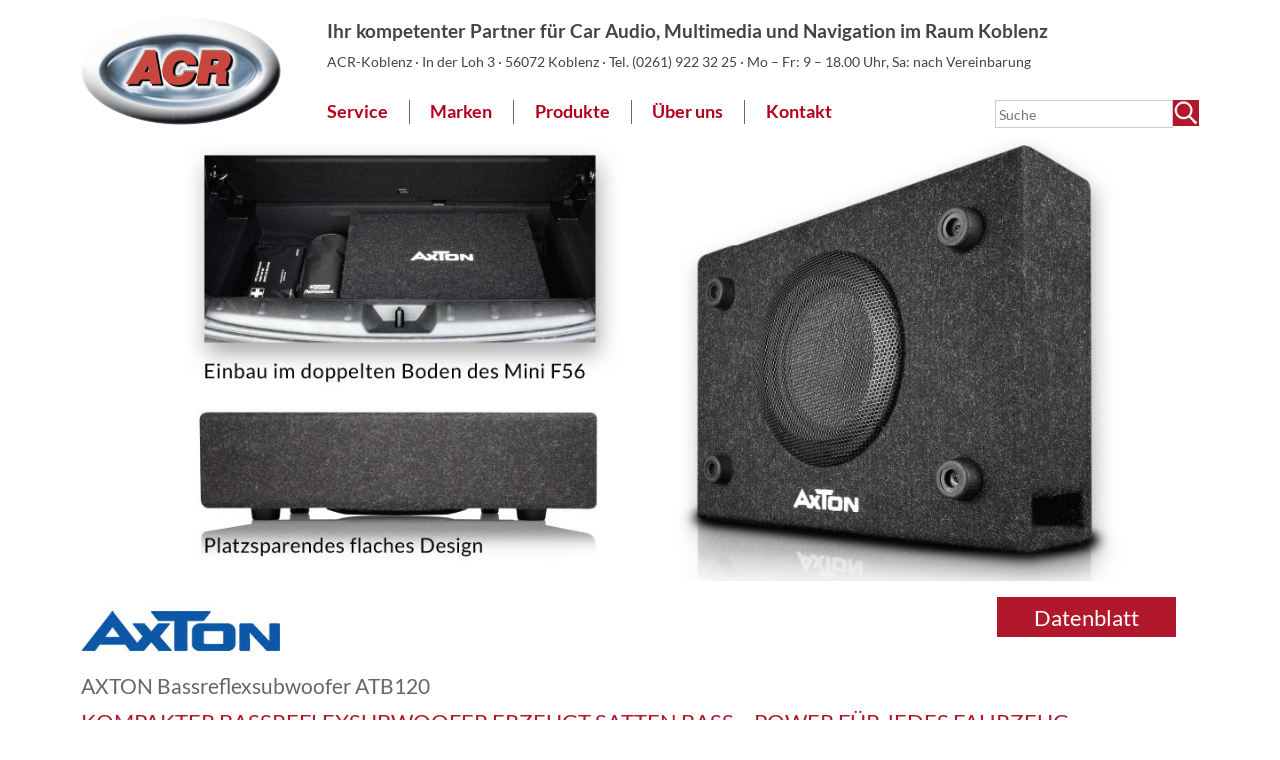

--- FILE ---
content_type: text/html; charset=UTF-8
request_url: https://www.acr-koblenz.de/acr-news/axton-bassreflexsubwoofer-atb120/
body_size: 6898
content:
<!DOCTYPE html>
<html lang="de">
    <head>
        <meta charset="UTF-8">
        <title>AXTON ATB120: Basspower für jedes Fahrzeug</title>
        <meta name="viewport" content="width=device-width, initial-scale=1">
        <meta name='description' content='ATB120: Einbaufreundliche AXTON Bassreflexbox, die in jedem Fahrzeug für ein sattes Bassfundament sorgt. Einfach einzubauen, überzeugend im Klang, passt in jeden Kofferraum.ATB120: Einbaufreundliche AXTON Bassreflexbox, die in jedem Fahrzeug für ein sattes Bassfundament sorgt. Einfach einzubauen, überzeugend im Klang, passt in jeden Kofferraum.'>        <meta name='robots' content='max-image-preview:large' />
<link rel='dns-prefetch' href='//www.acr-koblenz.de' />
<link rel="alternate" title="oEmbed (JSON)" type="application/json+oembed" href="https://www.acr-koblenz.de/wp-json/oembed/1.0/embed?url=https%3A%2F%2Fwww.acr-koblenz.de%2Facr-news%2Faxton-bassreflexsubwoofer-atb120%2F" />
<link rel="alternate" title="oEmbed (XML)" type="text/xml+oembed" href="https://www.acr-koblenz.de/wp-json/oembed/1.0/embed?url=https%3A%2F%2Fwww.acr-koblenz.de%2Facr-news%2Faxton-bassreflexsubwoofer-atb120%2F&#038;format=xml" />
<style id='wp-img-auto-sizes-contain-inline-css' type='text/css'>
img:is([sizes=auto i],[sizes^="auto," i]){contain-intrinsic-size:3000px 1500px}
/*# sourceURL=wp-img-auto-sizes-contain-inline-css */
</style>
<link rel='stylesheet' id='acrStyle-css' href='https://www.acr-koblenz.de/wp-content/themes/acrp/style.css?ver=1' type='text/css' media='all' />
<link rel='stylesheet' id='wp-block-library-css' href='https://www.acr-koblenz.de/wp-includes/css/dist/block-library/style.min.css?ver=6.9' type='text/css' media='all' />
<style id='global-styles-inline-css' type='text/css'>
:root{--wp--preset--aspect-ratio--square: 1;--wp--preset--aspect-ratio--4-3: 4/3;--wp--preset--aspect-ratio--3-4: 3/4;--wp--preset--aspect-ratio--3-2: 3/2;--wp--preset--aspect-ratio--2-3: 2/3;--wp--preset--aspect-ratio--16-9: 16/9;--wp--preset--aspect-ratio--9-16: 9/16;--wp--preset--color--black: #000000;--wp--preset--color--cyan-bluish-gray: #abb8c3;--wp--preset--color--white: #ffffff;--wp--preset--color--pale-pink: #f78da7;--wp--preset--color--vivid-red: #cf2e2e;--wp--preset--color--luminous-vivid-orange: #ff6900;--wp--preset--color--luminous-vivid-amber: #fcb900;--wp--preset--color--light-green-cyan: #7bdcb5;--wp--preset--color--vivid-green-cyan: #00d084;--wp--preset--color--pale-cyan-blue: #8ed1fc;--wp--preset--color--vivid-cyan-blue: #0693e3;--wp--preset--color--vivid-purple: #9b51e0;--wp--preset--gradient--vivid-cyan-blue-to-vivid-purple: linear-gradient(135deg,rgb(6,147,227) 0%,rgb(155,81,224) 100%);--wp--preset--gradient--light-green-cyan-to-vivid-green-cyan: linear-gradient(135deg,rgb(122,220,180) 0%,rgb(0,208,130) 100%);--wp--preset--gradient--luminous-vivid-amber-to-luminous-vivid-orange: linear-gradient(135deg,rgb(252,185,0) 0%,rgb(255,105,0) 100%);--wp--preset--gradient--luminous-vivid-orange-to-vivid-red: linear-gradient(135deg,rgb(255,105,0) 0%,rgb(207,46,46) 100%);--wp--preset--gradient--very-light-gray-to-cyan-bluish-gray: linear-gradient(135deg,rgb(238,238,238) 0%,rgb(169,184,195) 100%);--wp--preset--gradient--cool-to-warm-spectrum: linear-gradient(135deg,rgb(74,234,220) 0%,rgb(151,120,209) 20%,rgb(207,42,186) 40%,rgb(238,44,130) 60%,rgb(251,105,98) 80%,rgb(254,248,76) 100%);--wp--preset--gradient--blush-light-purple: linear-gradient(135deg,rgb(255,206,236) 0%,rgb(152,150,240) 100%);--wp--preset--gradient--blush-bordeaux: linear-gradient(135deg,rgb(254,205,165) 0%,rgb(254,45,45) 50%,rgb(107,0,62) 100%);--wp--preset--gradient--luminous-dusk: linear-gradient(135deg,rgb(255,203,112) 0%,rgb(199,81,192) 50%,rgb(65,88,208) 100%);--wp--preset--gradient--pale-ocean: linear-gradient(135deg,rgb(255,245,203) 0%,rgb(182,227,212) 50%,rgb(51,167,181) 100%);--wp--preset--gradient--electric-grass: linear-gradient(135deg,rgb(202,248,128) 0%,rgb(113,206,126) 100%);--wp--preset--gradient--midnight: linear-gradient(135deg,rgb(2,3,129) 0%,rgb(40,116,252) 100%);--wp--preset--font-size--small: 13px;--wp--preset--font-size--medium: 20px;--wp--preset--font-size--large: 36px;--wp--preset--font-size--x-large: 42px;--wp--preset--spacing--20: 0.44rem;--wp--preset--spacing--30: 0.67rem;--wp--preset--spacing--40: 1rem;--wp--preset--spacing--50: 1.5rem;--wp--preset--spacing--60: 2.25rem;--wp--preset--spacing--70: 3.38rem;--wp--preset--spacing--80: 5.06rem;--wp--preset--shadow--natural: 6px 6px 9px rgba(0, 0, 0, 0.2);--wp--preset--shadow--deep: 12px 12px 50px rgba(0, 0, 0, 0.4);--wp--preset--shadow--sharp: 6px 6px 0px rgba(0, 0, 0, 0.2);--wp--preset--shadow--outlined: 6px 6px 0px -3px rgb(255, 255, 255), 6px 6px rgb(0, 0, 0);--wp--preset--shadow--crisp: 6px 6px 0px rgb(0, 0, 0);}:where(.is-layout-flex){gap: 0.5em;}:where(.is-layout-grid){gap: 0.5em;}body .is-layout-flex{display: flex;}.is-layout-flex{flex-wrap: wrap;align-items: center;}.is-layout-flex > :is(*, div){margin: 0;}body .is-layout-grid{display: grid;}.is-layout-grid > :is(*, div){margin: 0;}:where(.wp-block-columns.is-layout-flex){gap: 2em;}:where(.wp-block-columns.is-layout-grid){gap: 2em;}:where(.wp-block-post-template.is-layout-flex){gap: 1.25em;}:where(.wp-block-post-template.is-layout-grid){gap: 1.25em;}.has-black-color{color: var(--wp--preset--color--black) !important;}.has-cyan-bluish-gray-color{color: var(--wp--preset--color--cyan-bluish-gray) !important;}.has-white-color{color: var(--wp--preset--color--white) !important;}.has-pale-pink-color{color: var(--wp--preset--color--pale-pink) !important;}.has-vivid-red-color{color: var(--wp--preset--color--vivid-red) !important;}.has-luminous-vivid-orange-color{color: var(--wp--preset--color--luminous-vivid-orange) !important;}.has-luminous-vivid-amber-color{color: var(--wp--preset--color--luminous-vivid-amber) !important;}.has-light-green-cyan-color{color: var(--wp--preset--color--light-green-cyan) !important;}.has-vivid-green-cyan-color{color: var(--wp--preset--color--vivid-green-cyan) !important;}.has-pale-cyan-blue-color{color: var(--wp--preset--color--pale-cyan-blue) !important;}.has-vivid-cyan-blue-color{color: var(--wp--preset--color--vivid-cyan-blue) !important;}.has-vivid-purple-color{color: var(--wp--preset--color--vivid-purple) !important;}.has-black-background-color{background-color: var(--wp--preset--color--black) !important;}.has-cyan-bluish-gray-background-color{background-color: var(--wp--preset--color--cyan-bluish-gray) !important;}.has-white-background-color{background-color: var(--wp--preset--color--white) !important;}.has-pale-pink-background-color{background-color: var(--wp--preset--color--pale-pink) !important;}.has-vivid-red-background-color{background-color: var(--wp--preset--color--vivid-red) !important;}.has-luminous-vivid-orange-background-color{background-color: var(--wp--preset--color--luminous-vivid-orange) !important;}.has-luminous-vivid-amber-background-color{background-color: var(--wp--preset--color--luminous-vivid-amber) !important;}.has-light-green-cyan-background-color{background-color: var(--wp--preset--color--light-green-cyan) !important;}.has-vivid-green-cyan-background-color{background-color: var(--wp--preset--color--vivid-green-cyan) !important;}.has-pale-cyan-blue-background-color{background-color: var(--wp--preset--color--pale-cyan-blue) !important;}.has-vivid-cyan-blue-background-color{background-color: var(--wp--preset--color--vivid-cyan-blue) !important;}.has-vivid-purple-background-color{background-color: var(--wp--preset--color--vivid-purple) !important;}.has-black-border-color{border-color: var(--wp--preset--color--black) !important;}.has-cyan-bluish-gray-border-color{border-color: var(--wp--preset--color--cyan-bluish-gray) !important;}.has-white-border-color{border-color: var(--wp--preset--color--white) !important;}.has-pale-pink-border-color{border-color: var(--wp--preset--color--pale-pink) !important;}.has-vivid-red-border-color{border-color: var(--wp--preset--color--vivid-red) !important;}.has-luminous-vivid-orange-border-color{border-color: var(--wp--preset--color--luminous-vivid-orange) !important;}.has-luminous-vivid-amber-border-color{border-color: var(--wp--preset--color--luminous-vivid-amber) !important;}.has-light-green-cyan-border-color{border-color: var(--wp--preset--color--light-green-cyan) !important;}.has-vivid-green-cyan-border-color{border-color: var(--wp--preset--color--vivid-green-cyan) !important;}.has-pale-cyan-blue-border-color{border-color: var(--wp--preset--color--pale-cyan-blue) !important;}.has-vivid-cyan-blue-border-color{border-color: var(--wp--preset--color--vivid-cyan-blue) !important;}.has-vivid-purple-border-color{border-color: var(--wp--preset--color--vivid-purple) !important;}.has-vivid-cyan-blue-to-vivid-purple-gradient-background{background: var(--wp--preset--gradient--vivid-cyan-blue-to-vivid-purple) !important;}.has-light-green-cyan-to-vivid-green-cyan-gradient-background{background: var(--wp--preset--gradient--light-green-cyan-to-vivid-green-cyan) !important;}.has-luminous-vivid-amber-to-luminous-vivid-orange-gradient-background{background: var(--wp--preset--gradient--luminous-vivid-amber-to-luminous-vivid-orange) !important;}.has-luminous-vivid-orange-to-vivid-red-gradient-background{background: var(--wp--preset--gradient--luminous-vivid-orange-to-vivid-red) !important;}.has-very-light-gray-to-cyan-bluish-gray-gradient-background{background: var(--wp--preset--gradient--very-light-gray-to-cyan-bluish-gray) !important;}.has-cool-to-warm-spectrum-gradient-background{background: var(--wp--preset--gradient--cool-to-warm-spectrum) !important;}.has-blush-light-purple-gradient-background{background: var(--wp--preset--gradient--blush-light-purple) !important;}.has-blush-bordeaux-gradient-background{background: var(--wp--preset--gradient--blush-bordeaux) !important;}.has-luminous-dusk-gradient-background{background: var(--wp--preset--gradient--luminous-dusk) !important;}.has-pale-ocean-gradient-background{background: var(--wp--preset--gradient--pale-ocean) !important;}.has-electric-grass-gradient-background{background: var(--wp--preset--gradient--electric-grass) !important;}.has-midnight-gradient-background{background: var(--wp--preset--gradient--midnight) !important;}.has-small-font-size{font-size: var(--wp--preset--font-size--small) !important;}.has-medium-font-size{font-size: var(--wp--preset--font-size--medium) !important;}.has-large-font-size{font-size: var(--wp--preset--font-size--large) !important;}.has-x-large-font-size{font-size: var(--wp--preset--font-size--x-large) !important;}
/*# sourceURL=global-styles-inline-css */
</style>

<style id='classic-theme-styles-inline-css' type='text/css'>
/*! This file is auto-generated */
.wp-block-button__link{color:#fff;background-color:#32373c;border-radius:9999px;box-shadow:none;text-decoration:none;padding:calc(.667em + 2px) calc(1.333em + 2px);font-size:1.125em}.wp-block-file__button{background:#32373c;color:#fff;text-decoration:none}
/*# sourceURL=/wp-includes/css/classic-themes.min.css */
</style>
<link rel='stylesheet' id='contact-form-7-css' href='https://www.acr-koblenz.de/wp-content/plugins/contact-form-7/includes/css/styles.css?ver=6.1.4' type='text/css' media='all' />
<script type="text/javascript" src="https://www.acr-koblenz.de/wp-includes/js/jquery/jquery.min.js?ver=3.7.1" id="jquery-core-js"></script>
<link rel="https://api.w.org/" href="https://www.acr-koblenz.de/wp-json/" /><link rel="canonical" href="https://www.acr-koblenz.de/acr-news/axton-bassreflexsubwoofer-atb120/" />
        <link rel="apple-touch-icon" sizes="180x180" href="/apple-touch-icon.png">
        <link rel="icon" type="image/png" sizes="32x32" href="/favicon-32x32.png">
        <link rel="icon" type="image/png" sizes="16x16" href="/favicon-16x16.png">
        <link rel="manifest" href="/site.webmanifest">
        <link rel="mask-icon" href="/safari-pinned-tab.svg" color="#5bbad5">
        <meta name="msapplication-TileColor" content="#da532c">
        <meta name="theme-color" content="#ffffff"> 
        </head>
    

    <body>
        <div id="page">
            <header>
                <a href="/" id="logo"><img src="/wp-content/uploads/acr_logo_200.png" alt="ACR"></a>
                <div id="headMain">
                    

                        <div id='headline'><p class="title">Ihr kompetenter Partner für Car Audio, Multimedia und Navigation im Raum Koblenz</p>			<div class="textwidget"><p>ACR-Koblenz · In der Loh 3 · 56072 Koblenz · Tel. <a href="tel:+492619223225">(0261) 922 32 25 </a>· Mo &#8211; Fr: 9 &#8211; 18.00 Uhr, Sa: nach Vereinbarung</p>
</div>
		</div>                    
                    <div id="searchNav">
                        <form method="get" role="search" id="search" action="https://www.acr-koblenz.de/">
<label for="s" class="wai">Suchbegriff</label> <input type="text" name="s" id="s" placeholder="Suche"><input type="image" id="searchsubmit" src="https://www.acr-koblenz.de/wp-content/themes/acrp/graph/search.png" alt="Suche starten">
</form>                        <nav id="site-navigation" class="main-navigation" role="navigation">
                            <a id="hamburger">≡</a>
                            <div class="menu-hauptmenu-container"><ul id="MainMenu" class="menu"><li id="menu-item-3268" class="menu-item menu-item-type-post_type menu-item-object-page menu-item-3268"><a href="https://www.acr-koblenz.de/service/">Service</a></li>
<li id="menu-item-3269" class="menu-item menu-item-type-post_type menu-item-object-page menu-item-has-children menu-item-3269"><a href="https://www.acr-koblenz.de/marken/">Marken</a>
<ul class="sub-menu">
	<li id="menu-item-3271" class="menu-item menu-item-type-post_type menu-item-object-page menu-item-3271"><a href="https://www.acr-koblenz.de/marken/alpine/">ALPINE</a></li>
	<li id="menu-item-3272" class="menu-item menu-item-type-post_type menu-item-object-page menu-item-3272"><a href="https://www.acr-koblenz.de/marken/axton/">AXTON</a></li>
	<li id="menu-item-3274" class="menu-item menu-item-type-post_type menu-item-object-page menu-item-3274"><a href="https://www.acr-koblenz.de/marken/emphaser/">EMPHASER</a></li>
	<li id="menu-item-3275" class="menu-item menu-item-type-post_type menu-item-object-page menu-item-3275"><a href="https://www.acr-koblenz.de/marken/eton/">ETON</a></li>
	<li id="menu-item-3276" class="menu-item menu-item-type-post_type menu-item-object-page menu-item-3276"><a href="https://www.acr-koblenz.de/marken/focal/">FOCAL</a></li>
	<li id="menu-item-3277" class="menu-item menu-item-type-post_type menu-item-object-page menu-item-3277"><a href="https://www.acr-koblenz.de/marken/kenwood/">KENWOOD</a></li>
	<li id="menu-item-3279" class="menu-item menu-item-type-post_type menu-item-object-page menu-item-3279"><a href="https://www.acr-koblenz.de/marken/pioneer/">PIONEER</a></li>
	<li id="menu-item-5373" class="menu-item menu-item-type-post_type menu-item-object-page menu-item-5373"><a href="https://www.acr-koblenz.de/marken/thitronik/">THITRONIK</a></li>
	<li id="menu-item-7395" class="menu-item menu-item-type-post_type menu-item-object-page menu-item-7395"><a href="https://www.acr-koblenz.de/marken/viofo/">VIOFO</a></li>
	<li id="menu-item-3281" class="menu-item menu-item-type-post_type menu-item-object-page menu-item-3281"><a href="https://www.acr-koblenz.de/marken/xzent/">XZENT</a></li>
	<li id="menu-item-3282" class="menu-item menu-item-type-post_type menu-item-object-page menu-item-3282"><a href="https://www.acr-koblenz.de/marken/zenec/">ZENEC</a></li>
</ul>
</li>
<li id="menu-item-3283" class="menu-item menu-item-type-post_type menu-item-object-page menu-item-has-children menu-item-3283"><a href="https://www.acr-koblenz.de/produkte/">Produkte</a>
<ul class="sub-menu">
	<li id="menu-item-3284" class="menu-item menu-item-type-post_type menu-item-object-page menu-item-3284"><a href="https://www.acr-koblenz.de/produkte/alarm-ortung/">Alarm &#038; Ortung</a></li>
	<li id="menu-item-3285" class="menu-item menu-item-type-post_type menu-item-object-page menu-item-3285"><a href="https://www.acr-koblenz.de/produkte/autoradios/">Autoradios</a></li>
	<li id="menu-item-3286" class="menu-item menu-item-type-post_type menu-item-object-page menu-item-3286"><a href="https://www.acr-koblenz.de/produkte/bassequipment/">Bassequipment</a></li>
	<li id="menu-item-3287" class="menu-item menu-item-type-post_type menu-item-object-page menu-item-3287"><a href="https://www.acr-koblenz.de/produkte/campereinbau/">Reisemobil-Nachrüstung</a></li>
	<li id="menu-item-3288" class="menu-item menu-item-type-post_type menu-item-object-page menu-item-3288"><a href="https://www.acr-koblenz.de/produkte/car-audio/">Car-Audio</a></li>
	<li id="menu-item-3289" class="menu-item menu-item-type-post_type menu-item-object-page menu-item-3289"><a href="https://www.acr-koblenz.de/produkte/car-audio-zubehoer/">Car-Audio Zubehör</a></li>
	<li id="menu-item-7425" class="menu-item menu-item-type-post_type menu-item-object-page menu-item-7425"><a href="https://www.acr-koblenz.de/produkte/dashcams/">Dashcams</a></li>
	<li id="menu-item-3292" class="menu-item menu-item-type-post_type menu-item-object-page menu-item-3292"><a href="https://www.acr-koblenz.de/produkte/lautsprechersysteme/">Lautsprechersysteme</a></li>
	<li id="menu-item-3293" class="menu-item menu-item-type-post_type menu-item-object-page menu-item-3293"><a href="https://www.acr-koblenz.de/produkte/multimedia/">Multimedia</a></li>
	<li id="menu-item-3294" class="menu-item menu-item-type-post_type menu-item-object-page menu-item-3294"><a href="https://www.acr-koblenz.de/produkte/multimediazubehoer/">Multimediazubehör</a></li>
	<li id="menu-item-3295" class="menu-item menu-item-type-post_type menu-item-object-page menu-item-3295"><a href="https://www.acr-koblenz.de/produkte/navigation/">Navigation</a></li>
	<li id="menu-item-3296" class="menu-item menu-item-type-post_type menu-item-object-page menu-item-3296"><a href="https://www.acr-koblenz.de/produkte/rueckfahrkameras/">Rückfahrkameras</a></li>
	<li id="menu-item-3297" class="menu-item menu-item-type-post_type menu-item-object-page menu-item-3297"><a href="https://www.acr-koblenz.de/produkte/verstaerker/">Verstärker</a></li>
</ul>
</li>
<li id="menu-item-3298" class="menu-item menu-item-type-post_type menu-item-object-page menu-item-3298"><a href="https://www.acr-koblenz.de/team/">Über uns</a></li>
<li id="menu-item-3299" class="menu-item menu-item-type-post_type menu-item-object-page menu-item-3299"><a href="https://www.acr-koblenz.de/kontakt/">Kontakt</a></li>
</ul></div>                        </nav>
                    </div>
                </div>
            </header>

<div id="hdgraph">
    <figure><img src="/wp-content/uploads/axton_atb120_main.jpg" alt="Produktbild"></figure>
</div>


    <article class="acrnews">
        <h1><img src='/wp-content/uploads/axton_logo_200.jpg' alt='AXTON'>AXTON Bassreflexsubwoofer ATB120</h1><a href='/wp-content/uploads/axton_atb120_info.pdf' class='datblattlink'>Datenblatt</a>        <div id="subtitle" >Kompakter Bassreflexsubwoofer erzeugt satten Bass – Power für jedes Fahrzeug</div>
        <p>Egal, wie man es dreht und wendet – man findet immer einen Platz für den ATB120. Der Flachmann mit 20 cm Subwooferchassis und Reflexkanal passt mit seinen praxisgerechten Maßen garantiert in so ziemlich jeden Kofferraum: Sei es flach auf dem Boden oder im doppelten Boden versteckt, fest montiert am Seitenteil oder auch an der Rücksitzlehne – Sie werden den äußerst geringen Platzbedarf zu schätzen wissen.<br />
Selbstverständlich kommen neben der optimalen Montagemöglichkeiten die klanglichen Eigenschaften nicht zu kurz. Wie von AXTON gewohnt, unterstreicht der ATB120 Ihre Musikstücke mit einem satten und wohlklingenden Bass, der bei Bedarf natürlich ordentlich zulangen kann.<br />
Für die hohe Spielfreude und Pegelfestigkeit sorgen die präzise Reflexkanalabstimmung und die sorgfältige Auswahl der Subwooferkomponenten. Die große 38 mm Doppelschwingspule (2 x 2 Ohm) verarbeitet Musiksignale bis 300 Watt und kann flexibel an Mono- oder Mehrkanal-Verstärkern angeschlossen werden. Und auch die verwindungssteife Glaserfaser/Papier-Sandwichmembran hat einen hohen Einfluss auf den unvergleichlichen Klangcharakter dieses besonderen Subwoofers. Alles in Allem ist der ATB120 eine sehr gute Wahl – nicht nur für kleine Fahrzeuge.<br />
&nbsp;<br />
<strong>HAUPTMERKMALE</strong><br />
•	1 x 20 cm/8“ Bassreflex-Gehäusesubwoofer<br />
•	Flaches platzsparendes Design, flexibel einsetzbar<br />
•	Woofer mit: steifer Fiberglas/Papiermembran, Butylgummisicke, 1,5”/ 38 mm Schwingspule auf Kaptonträger, hohem linearem Xmax Wert von +/- 4 mm<br />
•	Empfindlichkeit (1 W/1 m): 89 dB<br />
•	Frequenzgang: 60 – 220 Hz<br />
•	Nennimpedanz: 2 x 2 Ohm<br />
•	Nennbelastbarkeit: 200 W RMS<br />
•	Abmessungen (H x B x T): 135 x 485 x 345 mm</p>
        <aside class="relItems">
            <h2>AXTON Bassreflexsubwoofer ATB120: Für Sie eingebaut und getestet</h2>
            <ul class="acrnewslisting">
                                    <li>
                        <div class="inner"><h3>AXTON ATB120 – Test Car &#038; Hifi (05/2018)</h3>
                            <img width="365" height="190" src="https://www.acr-koblenz.de/wp-content/uploads/axton_ATB120_aktivsub_test.jpg" class="attachment-post-thumbnail size-post-thumbnail wp-post-image" alt="AXTON ATB120 Basskiste: Testbericht" decoding="async" loading="lazy" srcset="https://www.acr-koblenz.de/wp-content/uploads/axton_ATB120_aktivsub_test.jpg 365w, https://www.acr-koblenz.de/wp-content/uploads/axton_ATB120_aktivsub_test-150x78.jpg 150w, https://www.acr-koblenz.de/wp-content/uploads/axton_ATB120_aktivsub_test-335x174.jpg 335w" sizes="auto, (max-width: 365px) 100vw, 365px" /></div>
<a href='/wp-content/uploads/Axton_ATB120_test.pdf'>Testbericht lesen (PDF)</a>
</li>            </ul>
        </aside>
        
</article>


 <footer>
     <nav class="menu-footermenu-container"><ul><li id="menu-item-1106" class="menu-item menu-item-type-post_type menu-item-object-page menu-item-1106"><a href="https://www.acr-koblenz.de/impressum/">Impressum</a></li>
<li id="menu-item-1105" class="menu-item menu-item-type-post_type menu-item-object-page menu-item-1105"><a href="https://www.acr-koblenz.de/datenschutz/">Datenschutz</a></li>
<li id="menu-item-2637" class="menu-item menu-item-type-post_type menu-item-object-page menu-item-2637"><a href="https://www.acr-koblenz.de/kontakt/">Kontakt</a></li>
</ul></nav>            </footer>
</div> <!-- /#page -->
<script type="speculationrules">
{"prefetch":[{"source":"document","where":{"and":[{"href_matches":"/*"},{"not":{"href_matches":["/wp-*.php","/wp-admin/*","/wp-content/uploads/*","/wp-content/*","/wp-content/plugins/*","/wp-content/themes/acrp/*","/*\\?(.+)"]}},{"not":{"selector_matches":"a[rel~=\"nofollow\"]"}},{"not":{"selector_matches":".no-prefetch, .no-prefetch a"}}]},"eagerness":"conservative"}]}
</script>
<script type="text/javascript" src="https://www.acr-koblenz.de/wp-includes/js/dist/hooks.min.js?ver=dd5603f07f9220ed27f1" id="wp-hooks-js"></script>
<script type="text/javascript" src="https://www.acr-koblenz.de/wp-includes/js/dist/i18n.min.js?ver=c26c3dc7bed366793375" id="wp-i18n-js"></script>
<script type="text/javascript" id="wp-i18n-js-after">
/* <![CDATA[ */
wp.i18n.setLocaleData( { 'text direction\u0004ltr': [ 'ltr' ] } );
//# sourceURL=wp-i18n-js-after
/* ]]> */
</script>
<script type="text/javascript" src="https://www.acr-koblenz.de/wp-content/plugins/contact-form-7/includes/swv/js/index.js?ver=6.1.4" id="swv-js"></script>
<script type="text/javascript" id="contact-form-7-js-translations">
/* <![CDATA[ */
( function( domain, translations ) {
	var localeData = translations.locale_data[ domain ] || translations.locale_data.messages;
	localeData[""].domain = domain;
	wp.i18n.setLocaleData( localeData, domain );
} )( "contact-form-7", {"translation-revision-date":"2025-10-26 03:28:49+0000","generator":"GlotPress\/4.0.3","domain":"messages","locale_data":{"messages":{"":{"domain":"messages","plural-forms":"nplurals=2; plural=n != 1;","lang":"de"},"This contact form is placed in the wrong place.":["Dieses Kontaktformular wurde an der falschen Stelle platziert."],"Error:":["Fehler:"]}},"comment":{"reference":"includes\/js\/index.js"}} );
//# sourceURL=contact-form-7-js-translations
/* ]]> */
</script>
<script type="text/javascript" id="contact-form-7-js-before">
/* <![CDATA[ */
var wpcf7 = {
    "api": {
        "root": "https:\/\/www.acr-koblenz.de\/wp-json\/",
        "namespace": "contact-form-7\/v1"
    }
};
//# sourceURL=contact-form-7-js-before
/* ]]> */
</script>
<script type="text/javascript" src="https://www.acr-koblenz.de/wp-content/plugins/contact-form-7/includes/js/index.js?ver=6.1.4" id="contact-form-7-js"></script>
<script type="text/javascript" src="https://www.acr-koblenz.de/wp-includes/js/jquery/ui/core.min.js?ver=1.13.3" id="jquery-ui-core-js"></script>
<script type="text/javascript" src="https://www.acr-koblenz.de/wp-content/themes/acrp/js/acrp.js?ver=6.9" id="acr-script-js"></script>
</body>
</html>


--- FILE ---
content_type: text/css
request_url: https://www.acr-koblenz.de/wp-content/themes/acrp/style.css?ver=1
body_size: 21865
content:
/*
    Created on : 28.07.2015, 09:48:12
    last modified: 2018-06-19 14:00
    Author     : sus
    Link-Color : #b2182b
*/

/* lato-regular - latin */
@font-face {
    font-family: 'Lato';
    font-style: normal;
    font-weight: 400;
    src: local('Lato Regular'), local('Lato-Regular'),
        url('fonts/lato-v14-latin-regular.woff2') format('woff2'), /* Chrome 26+, Opera 23+, Firefox 39+ */
        url('fonts/lato-v14-latin-regular.woff') format('woff'); /* Chrome 6+, Firefox 3.6+, IE 9+, Safari 5.1+  */
}

/* lato-700 - latin */
@font-face {
    font-family: 'Lato';
    font-style: normal;
    font-weight: 700;
    src: local('Lato Bold'), local('Lato-Bold'),
        url('fonts/lato-v14-latin-700.woff2') format('woff2'), /* Chrome 26+, Opera 23+, Firefox 39+ */
        url('fonts/lato-v14-latin-700.woff') format('woff'); /* Chrome 6+, Firefox 3.6+, IE 9+, Safari 5.1+ */
}


html, body {
    background: #fff;
    color: #000;
    font-size: 100%;
    font-family: Lato, sans-serif;
    line-height: 1.4;
    -webkit-text-size-adjust: 100%;
    text-size-adjust: 100%;
}

body {
    padding: 0 0.7em;
}

img {
    border: none;
    max-width: 100%;
    height: auto;
}

header, article, footer, nav, figure, form  {
    display: block;
    margin: 0; padding: 0;
}

h1, h2, h3, h4,h5 {
    margin: 0;
    padding: 0;
}

a {
    color: #b2182b;
    text-decoration: none;
}

a:hover, a:focus, a:active {
    text-decoration: underline;
}
a[href^=tel] {
    color: inherit;
    cursor: inherit;
}

nav a:hover, a[href^=tel]:hover {
    text-decoration: none;
}

h6.wai, .screen-reader-text, label.wai {
    position: absolute;
    left: -2000px;
    width: 1px;
    height: 1px;
    overflow: hidden;
}

@media screen AND (max-width: 42em) {
    .noMobile {
        display: none;
    }
}

#page {
    width: 1280px;
    margin: 0 auto;
    max-width: 100%;
    background: #fff;
}


#page:after, .line:after, header:after {
    content: ' ';
    display: block;
    clear: both;
}

/* Header */

header {
    display: flex;
    flex-direction: row;
    padding: 0.5em 5%;
    align-items: center;
}

#logo {
    width: 20%;
    margin-right: 2.5%;
}

#headMain {
    width: 80%;
}

#headline {
    color: #444;
}

#headline p {
    margin: 0;
}

#headline .title {
    font-size: 1.2em;
    font-weight: bold;
    margin-bottom: 0.5rem;
}

#headline .textwidget {
    font-size: 0.9em;
    margin-bottom: 1.75rem;
}

#searchNav {
    display: flex;
    flex-direction: row-reverse;
    justify-content: space-between;
}

#site-navigation {
    padding-right: 1em;
}

#site-navigation ul, #site-navigation li {
    margin: 0; padding: 0;
}

#site-navigation {
    flex-grow: 2;
    flex-basis: 100%;
}

#hamburger {
    display: none;
}

#MainMenu li {
    display: inline-block;
    vertical-align: top;
    position: relative;
    padding: 0 1.3em 0 1.1em; 
    border-right: 1px solid #666;
    white-space: nowrap;
}

#MainMenu li:first-child {
    padding-left: 0;
}

#MainMenu li li:first-child {
    padding-left: 0.2em;
}

#MainMenu li:last-child {
    border: none;

}

#MainMenu li li {
    display: block;
}

#MainMenu li ul {
    z-index: 20;
    display: none;
    position: absolute;
    left: 0.5em;
    top: -1px;
    text-align: left;
    margin-top: 1.55em;
    padding-bottom: 0.55em;
    background-color: rgba(250,250,250,0.9);
    min-width: 100%;
    padding-left: 0.75em;
    padding-right: 0.5em;
}

#MainMenu li li {
    border-right: none;
    padding-left: 0.2em;
}

#site-navigation li:hover ul {
    display: block;
}

#MainMenu a {
    font-size: 1.1em;
    font-weight: bold;
    color: #b3001e;
    text-decoration: none;
}

#MainMenu li li a {
    color: #033;
    font-size: 0.85em;
    font-weight: normal;
    border-left: 1px solid #666;
    padding-left: 0.5em;
}

#search {
    flex-grow: 1;
    flex-basis: 12em;
    max-width: 80%;
    display: flex;
}

#s {
    font-family: inherit;
    font-size: 0.9em;
    border: 0.1em solid #ccc;
    padding: 0.1em 0.2em;
    line-height: 1.2;
    height: 1.5em;
}


#searchsubmit {
    height: 1.9em;
    width: auto;
}

@media screen AND (max-width: 73em) {
    header {
        padding-right: 0.5em;
    }
    #logo {

    } 

    #MainMenu li {
        padding: 0 0.7em 0 0.5em;
    }

    #MainMenu a {
        font-size: 1em;
    }
    #MainMenu li ul {
        padding-left: 0.2em;
        margin-left: -0.25em;

    }
}

@media screen AND (max-width: 57em) {
    header {
        display: block;
    }
    #logo {
        float: left;
    }
    #headMain {
        width: auto;
    }

    #headline {
        padding-left: 27%;
    }

    #MainMenu {
        clear: left;
    }
}

@media screen AND (max-width: 45em) {
    header {
        text-align: center;
    }

    #searchNav {
        text-align: left;
        position: relative;
    }


    #logo {
        display: inline-block;
        width: 45%;
        float: none;
    }
    #headline {
        padding-left: 0;
    }

    #headline .title {
        font-size: 1em;        
    }

    #headline .textwidget {
        margin-bottom: 0.75em;
    }

    #hamburger {
        display: block;
        font-size: 1.7rem;
        line-height: 1;
        margin-left: 1em;
        color: #000;
    }

    #site-navigation {

    }

    #MainMenu {
        font-size: 1.1em;
        padding: 0;
        line-height: 1.8;
        background-color: #444;
        padding-left: 0.3em;
        position: absolute;
        top: 2em;
        left: 0;
        z-index: 30;
        position: absolute;
        height: 15.25em;
        overflow-y: auto;
        padding: 0.4em;
    }

    #MainMenu li a, #MainMenu li li a {
        color: #fff;
        border: none;
    }
    #MainMenu li {
        display: block;
        border: none;
        padding: 0;
        padding-left: 0.4em;
    }

    #MainMenu li:first-child {
        padding-left: 0.4em;
    }

    #MainMenu li ul {
        position: static;
        display: block;
        background: none;
        margin: 0;
        padding: 0;
    }


}

@media screen AND (max-width: 20em) {
    header {}
    #s {width: 7em;}
    #MainMenu {
        left: 0;
    }
    #MainMenu li {
        white-space: normal;
    }
}

/* graphischer Einstieg */ 

#hdgraph:before {
    content: "";
    display: block;
    padding-top: 35.703125%;
}

#hdgraph {
    margin: 0;
    position: relative;
}

#hdgraph .liste {
    font-size: 1.1em;
    position: absolute;
    z-index: 20;
    left: 5%;
    top: 14%;
    background-color: rgba(250,250,250,0.8);
    padding: 0.75em 1em;
}

@media screen AND (max-width: 65em) {
    #hdgraph .liste {
    top: 5%;
    }
}

@media screen AND (max-width: 54em) {
    #hdgraph .liste {
        display: none;
    }
}

#hdgraph h2 {
    font-size: 1em;
    line-height: 1.2;
    color: #333;
}

#hdgraph img {
    margin-top: -35.703125%;
    display: block;
}

#hdgraph ul {
    margin: 0; padding: 0;
}

#hdgraph li {
    margin: 0.5em 0.2em 0.5em 1.2em;
}

#hdgraph a {
    color: #333;
    text-decoration: none;
}



/* ################################ featured ##################### */

#featured {
    text-align: justify;
    padding: 0 10.25%;
    margin-top: 1em;
}

#featured li {
    margin: 0; padding: 0;
    display: inline-block;
    width: 25%;
    list-style: none;
    text-align: center;
    line-height: normal;
}

#featured img {
    display: block;
    margin: 0.5em auto;
}

#featured a {
    font-size: 1.2em;
    font-weight: bold;
    text-decoration: none;
    color: #666;
}

#featured:after {
    content: "";
    display: inline-block;
    width: 90%;
    height: 1px;
    line-height: 1px;
}

@media screen AND (max-width: 45em) {

    
    #featured li {
        width: 22%;
    }
    #featured a {
        font-size: 1em;
    }
}

@media screen AND (max-width: 32em) {
    #featured {display: none;}
}

/* ********************** Inhaltsbereich ************************ */

article {
    box-sizing: border-box;
    padding-top: 1px;
    clear: both;
    margin: 1em 5%;
}
article h1 {
    color: #b2182b;
    font-size: 1.3em;
    font-weight: normal;
    margin: 0.3em 0;
}
article p {
    border: 1px dotted #b2182b;
    margin: 0.2em 0;
}


/* ### Einspalter ### */

.onecol h1 {
    margin-bottom: 0.5em;
}

.onecol p {
    border-width: 0 0 0 1px;
    padding-left: 1.5%;
}

.onecol figure {
    max-width: 100%;
    text-align: center;
    display: block;
    margin: 0;
    padding: 0;
    margin-top: 1em;
}

/* ### Zweispalter ### */

.twocol h1 {
    margin-bottom: 0;
}

.twocol figure {
    float: right;
    width: 48.4%;
    margin-top: -1em;
}

.left figure {
    float: left;
    margin-left: 0;
}

.twocol.left h1 {
    padding-left: 55%;
}


.twocol p {
    width: 48.4%;
    padding: 1em 0;
    border-width: 1px 0;
}


.threecol {
    text-align: justify;
}

.threecol * {
    text-align: left;
}

.threecol figure {
    display: inline-block;
    width: 31%;
    vertical-align: top;
}

.threecol:after {
    content: "";
    display: inline-block;
    width: 70%;
    height: 1px;
}

.nolines p {
    border-width: 0;
}

.nolines h2 {
    font-size: 1em;
    margin: 0;
    font-weight: bold;
    margin-top: 1em;
}

.nolines h2 + p {
    margin-top: 0;
    padding-top: 0;
}

.nolines figure+h2 {
    border-top: 1px dotted #b2182b;
    padding-top: 0.5em;
    margin-top: 0;
}

.nolines p:last-child {
    border-bottom-width: 1px;
}

.left p {
    float: right;
}

@media screen AND (max-width: 35em) {
    article h1, .threecol h1, .intro h1, .subtitle, #subtitle /*produktseiten*/ {
        font-size: 1.2em;
        text-align: center;
    }
    .onecol p {
        border: 0; 
        padding-left: 0;
    }

}

/* ############### Home ########################### */


#home .line {
    margin: 2em 5%;
    clear: both;
    box-sizing: border-box;
    padding-top: 1px;
}

#featured+.line {
    margin-top: -0.75em;
}

.line h1, .line article {
    margin: 0;

}

#home .line article {
    display: inline-block;
    width: 31.5%;
    margin-right: 2%;
}

#home .line article:last-child {
    margin-right: 0;
}

#home .line article p {
    border-width: 1px 0;
    padding: 1em 0;
}

.anfahrt {
    border: 1px dotted #aaa;
    padding: 0.3em 1em 0.1em 1em;
}

#home .line .anfahrt p {
    border: none;
    margin: 0.5em 0;
    padding: 0;
}

#home .line .col2 {
    width: 65.5%;
    display: inline-block;
    vertical-align: top;
}


#home .threecol figure {
    width: 31.5%;
    float: right;
    margin-top: -3.5em;
    margin-right: 2%;

}


#home .threecol h1+figure {
    margin-right: 1%;
}

.threecol p {
    width: 31.5%;
}

#home .line .threecol  {
    width: auto;
}

#home .line a span {
    color: #000;
}

#home a em {
    color: #b2182b;
    font-weight: bold;
    font-style: normal;
}




@media screen AND (max-width: 66em) {
    
    
    #home .line {
        margin: 1em;
    }

    #home .line article {
        width: 98%;
        margin: 0.5em 1%;
    }

    .col2 p, #home .line .col2 {
        width: 100%;
    }
    
    .twocol figure {
        width: 33%;
        margin-left: 2%;
    }

    #home .threecol figure {
        width: 48%;
        margin-top: 1em;
    }

    .threecol p {
        clear: both;
        width: auto;
    }

    .twocol p {
        width: auto;
    }

    .twocol figure {
        margin-top: 1em;
    }

}


@media screen AND (max-width: 42em) {
    .threecol figure {
        width: auto;
        margin-bottom: 1em;
    }

     .twocol figure {
         width: 85%;
         float: none;
         margin: 0.3em auto 1em auto;
    }
    
}


@media screen AND (max-width: 32em) {
    
   
    

    #home .line article p {
        border-top: none;
    }

}



#page > h2 {
    margin-left: 5%;
}


/* ########################## FOOTER ########################### */

footer {
    clear: both;
    background-color: #999;
    color: #fff;
    padding: 0.5em 5% 4em 5%;
    margin-top: 3em;
}

footer a {
    color: #fff;
}

footer ul, footer li {
    margin: 0; padding:0;
}

footer li {
    display: inline-block;
    border-right: 1px solid #fff;
    list-style: none;
    padding-left: 1.2em;
    padding-right: 1.2em;
}

footer li:first-child {
    
}

footer li:last-child {
    border-right: none;
}


#menu-item-2639:before, #menu-item-4146:before, #menu-item-1110:before {
  content: '';
  display: inline-block;
  vertical-align: text-bottom;
  width: 1.5em;
  background: url('graph/facebook.png');
  background-size: 100%;
  height: 1.5em;
  margin-right: 0.3em;
}


@media screen AND (max-width: 47em) {

    footer {
        padding-bottom: 1em;
    }
    footer nav li {
        margin-right: 1.5em;
        border: none;
        padding: 0;
        line-height: 2.2;
    }
    #menu-item-2639, #menu-item-4146{
        margin-left: 0;
   }
}

@media screen AND (max-width: 24em) {
        
    #menu-item-2639, #menu-item-4146 {
        white-space: normal; /* Umbruch bei sehr kleinem Screen erlauben */
        line-height: normal;
    }
}


/* ######################## Sonderseiten ##################################*/

/* ####### intro Übersichtsseiten 1. und 2. Ebene mit "button" ###### */

.intro {
    margin: 3em 5% 1em 5%;
    padding: 1px 0;
}

.intro:after {
    content: '';
    display: block;
    clear: both;
}

.intro h1 {
    font-size: 1.8em;
    font-weight: normal;
    letter-spacing: 1px;
    color: #b2182b;
    text-transform: uppercase;
}

.intro .subtitle {
    font-size: 1.6em;
    color: #b2182b;
}

.intro h1, .intro p, .intro .subtitle {
    padding-left: 35%;
}

.intro img {
    width: 21%;
    height: auto;
    margin: 0 6%;
    float: left;
}


@media screen AND (max-width: 55em) {
    .intro h1 {font-size: 1.3em;}
    .intro .subtitle {font-size: 1.1em;}
    .intro {margin-top: 1em;}
    .intro p { padding-left: 0; }
    .intro img { padding-bottom: 0.5em;}
}

@media screen AND (max-width: 32em) {
    .intro img {display: none;}
    .intro h1 {font-size: 1.2em;}
    .intro h1, .intro .subtitle { padding-left: 0;}
}

/* ################ acr-News (Produktseiten) ################# */

article.acrnews {
    padding: 1px 1em 1em 0;
    position: relative;
}

.acrnews h1 {
    color: #666;
    margin-top: 0;
    padding-top: 0;
}

.acrnews h1 img { /* Markenlogos */
    display: block;
    padding-bottom: 0.3em;
}

.acrnews h2 {
    font-size: 1.1em;
    font-weight: bold;
}

.acrnews #subtitle {
    font-size: 1.4em;
    color: #b2182b;
    text-transform: uppercase;
    margin-top: 0.3em;
}


.acrnews p {
    border: none;
    margin: 0.5em 0;
    /*max-width: 55em;*/
}

.acrnews ul {
    margin: 0.5em 1em;
    padding: 0;
}

.acrnews li {
    margin: 0;
    padding: 0;
}


.more {
    color: #b2182b;
}

@media screen AND (max-width: 40em) {
    .acrnews #subtitle {
        font-size: 1.1em;
    }
}

@media screen AND (max-width: 32em) {

    article.acrnews {
        padding-top: 2.6em;
    }
    .acrnews .datblattlink {
        font-size: 1em;
        top: 0;
    }

    .acrnews h1 img {
        max-width: 40%;
        margin: auto;
    }
}


.datblattlink, .acrnewslisting .archivlink {
    font-size: 1.4em;
    padding: 0.2em 0;
    text-align: center;
    display: block;
    float: right;
    background: #b2182b;
    color: #fff;
    width: 8em;
    position: absolute;
    top: 0;
    right: 1em;
}

.acrnewslisting .archivlink {
    position: static;
    float: right;
    margin: 1em 0;
    margin-right: 1%;
}


.zenec_konf figure {
    width: 33%; float: right; margin-left: 2%;
}

.zenec_konf h3, .relItems h2 {
    margin: 1em 0 0.5em 0;
    font-size: 1.2em;
    color: #b2182b;
}


/* ######################## Verteiler / Listing ################## */

.acrnewslisting, .subPages {
    box-sizing: border-box;
    margin: 0.75em 5%;
    padding: 0;
    clear: both;
}

.acrnewslisting ul, .subPages ul {
    margin: 0; padding: 0;
    display: flex;
    flex-direction: row;
    flex-wrap: wrap;
    justify-content: space-between;
}

.acrnewslisting li, .subPages li {
    list-style: none;
    font-size: 0.9em;
    width: 31.5%;
    border: 1px dotted #aaa;
    margin: 1% 0;
    padding: 0;
    padding-bottom: 0.5em;
    text-align: center;
}

.acrnewslisting ul:after, .subPages ul:after {
    content: "";
    height: 0;
    width: 31.5%;
}

.acrnewslisting .pdflink {
    display: block;
    margin-top: 0.5em;
    font-weight: bold;
    font-size: 1.1em;
}


@media screen AND (max-width: 62.5em) {
    .acrnewslisting li, .subPages li {
        width: 48%;

    }

}

@media screen AND (max-width: 40em) {
    .acrnewslisting li, .subPages li {
        width: 98%;
        margin: 1% auto;
    }
}


.acrnewslisting a, .subPages a {
    text-decoration: none;
    color: #111;
    font-weight: normal;
    display: block;
    max-width: 100%;
}

.acrnewslisting h2, .subPages h2, .relItems h3  {
    font-size: 1.2em;
    color: #666;
    text-align: center;
}

.acrnewslisting article h1, .subPages article h1 {
    color: #b2182b;
    margin-top: 2em;
    margin-bottom: 0.5em;
    padding: 0.5em;
}

.acrnewslisting .subtitle, .subPages .subtitle {
    color: #b2182b;
    font-weight: bold;
    padding: 0 0.5em;
    text-align: center;
}

.acrnewslisting img {
    padding: 0;
    margin: 0;
}

.acrnewslisting p, .subPages p {
    padding: 0 0.5em;
    border: none;

}

.catdesc p {
    padding: 0;
}

.relItems {
    margin: 2.5em 0 1em 0;
}

.relItems h3 {
    margin: 0.5em 0;
}

.relItems img {
    display: block;
    width: 90%;
    margin: 0.5em 5%;
}

.relItems ul {
    margin: 0;
}





/* ################## Newsarchiv ########################## */

h1.archiv {
    margin-top: 1.5em;
    font-size: 1.6em;
}

.archiv + .acrnewslisting {
    margin-top: 0;
}

.pagination {
    text-align: center;
}
.pagination a, .page-numbers.current {
    display: inline-block;
    padding: 1em 2em;
}

.page-numbers.current {
    font-weight: bold;
    font-size: 1.1em;
    color: #b2182b;
}


/* ############ about / über uns ############### */

article.firmengeschichte {
    padding-top: 2em;
}

.threecol + .firmengeschichte {
    padding-top: 0.5em;
}

table.firmengeschichte, .firmengeschichte table {
    margin-top: 0.5em;
    border: 1px dotted #b2182b;
    border-width: 1px 0;
    width: 45%;
    padding: 1em 0;
}

.firmengeschichte td {
    padding-bottom: 1em;
}

.firmengeschichte th {
    text-align: left;
    width: 5em;
    font-weight: bold;
    color: #b2182b;
    vertical-align: top;
}


@media screen AND (max-width: 66em) {
    .firmengeschichte table {
        width: auto;
    }
    
}

/* ############### Legalcontent Impressum und co ############### */

.textcontent {
    margin: 0 5%;
}

.pagetitle {
    margin-left: 5%;
    margin-top: 1em;
    text-transform: uppercase;
    color: #b2182b;
}

.textcontent h1 {
    margin-top: 1em;
    font-size: 1.3em;
    text-transform: uppercase;
    color: #b2182b;
}

/* #################### Kontakt ################## */

article.kontakt {
    display: inline-block;
    width: 33%;
    vertical-align: top;
    margin: 1em 0;
    margin-right: 5%;
}


article.kontakt p {
    border: none;
    margin: 0.75em 0;
}

.kontakt h2 {
    margin-top: 0;
    font-size: 1.1em;
    font-weight: bold;
}

#map {
    width: 60%;
    display: inline-block;
    margin-top: 1em;
    position: relative;
}

iframe {
    max-width: 100%;
}

/* Kontaktformular */

h2.kontaktform {
    font-size: 1.2em;
    color: #b2182b;
    width: 37%;
    float: left;
    margin-top: 2.3em;
}


.wpcf7-form {
    margin: 2em 0;
    box-sizing: border-box;
    width: 62%;
    float: right;
}

.wpcf7-form label {
    display: block;
}

.wpcf7-form label:after {
    content: ": ";
}

.wpcf7-form input, .wpcf7-form textarea {
    width: 95%;
}

.wpcf7-form div {
    margin: 1em 0;
}

div.submit {
    text-align: right;
    margin-right: 4%;
}

.submit input {
    width: 75%;
    display: inline-block;
}

.wpcf7-form input:active, .wpcf7-form textarea:active {
    border: 1px solid #000;
}

@media screen AND (max-width: 40em) {
    article.kontakt {
        width: auto;
    }

    #map {
        width: 98%
    }

    h2.kontaktform {
        width: auto;
        float: none;
    }

    .wpcf7-form {
        width: 95%;
        float: none;
    }
}



.fahrzeuge th {
    font-weight: bold;
    text-align: left;
}

.fahrzeuge th, .fahrzeuge td {
    border: 1px solid #999;
    padding: 0 0.3em;
    line-height: 1.7;
}

.fahrzeuge {
    margin: 0.5em 1.5% 1em 0;
    width: 31.5%;
    display: inline-table;
    border-collapse: collapse;
}

table.single {width: auto;}

.fahrzeuge:last-child {
    margin-right: 0;
}

#searchresults {
    margin-left: 0;
    padding-left: 0;
}

#searchresults li {
    margin: 0.7em 0;
    list-style: none;
}

#searchresults p {
    margin: 0;
}

.search h1 {
    padding-top: 2em;
}

/* ######## Flexbox layout ################ */

.acrnewslisting ul, ul.acrnewslisting {
    display: flex;
    flex-wrap: wrap;
    align-content: flex-start;
}

.acrnewslisting li {
    display: flex;
    margin-bottom: 1em;
}

.relItems li {
    flex-direction: column;
}

.relItems .inner {
    display: flex;
    flex-direction: column-reverse;
}

.relItems a {
    color: #b2182b;
}

/* ######### videoeinbindung ################### */

@media screen AND (max-width: 1000px) {

    .twocol.video figure{
        width: auto;
        margin-top: 0.25em;
        float: none;
    }

    .twocol.video p {
        width: auto;
    }
}



@media print {
    #searchNav, footer,#hdgraph,#featured {
        display: none;
    }
    
    header, article, .acrnewslisting, .subPages {
        margin: 0;
        padding: 0;
    }
    
    #logo {
        width: 30%;
    }
    
    .acrnewslisting ul {
        display: block;
    }
    
    .acrnewslisting li {
        display: inline-block;
        width: 30%;
        border: none;
        margin-bottom: 2em;
    }
}
